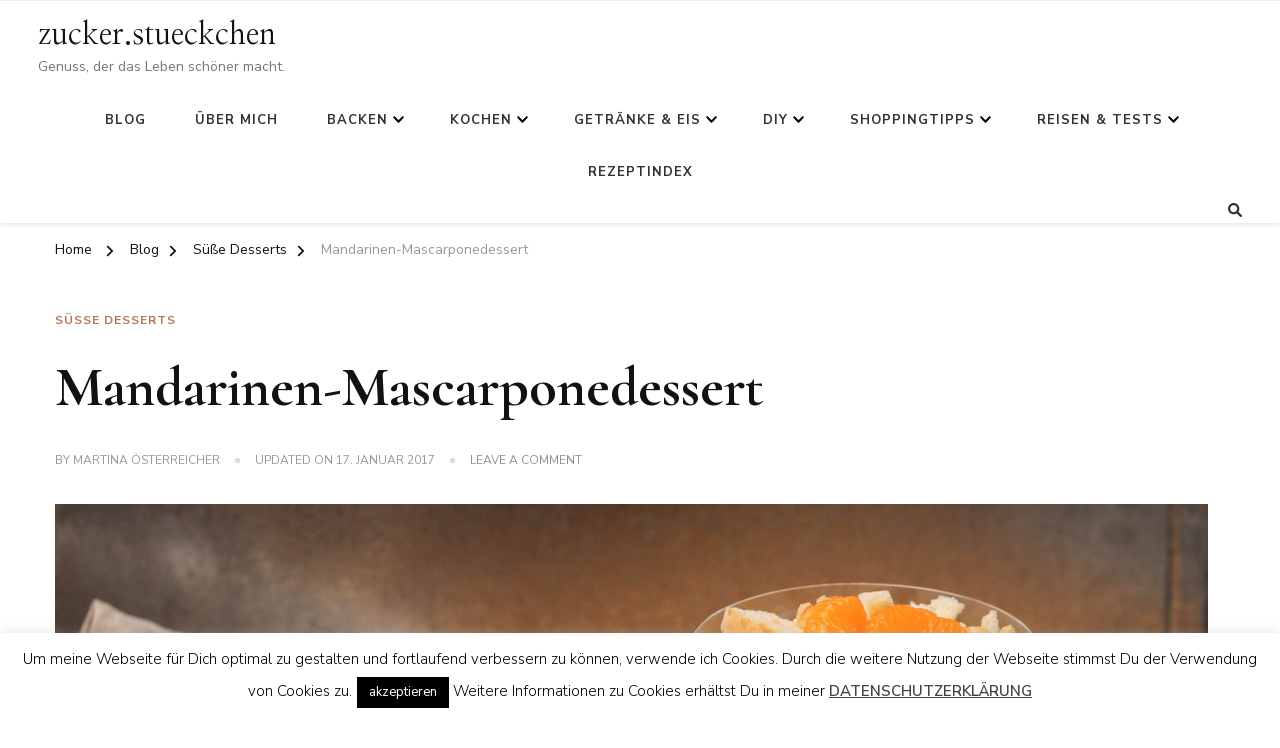

--- FILE ---
content_type: text/html; charset=UTF-8
request_url: https://www.zucker-stueckchen.de/mandarinen-mascarponedessert/
body_size: 13900
content:
    <!DOCTYPE html>
    <html lang="de">
    <head itemscope itemtype="http://schema.org/WebSite">
	    <meta charset="UTF-8">
    <meta name="viewport" content="width=device-width, initial-scale=1">
    <link rel="profile" href="http://gmpg.org/xfn/11">
    <title>Mandarinen-Mascarponedessert &#8211; zucker.stueckchen</title>
<meta name='robots' content='max-image-preview:large' />
<link rel='dns-prefetch' href='//fonts.googleapis.com' />
<link rel="alternate" type="application/rss+xml" title="zucker.stueckchen &raquo; Feed" href="https://www.zucker-stueckchen.de/feed/" />
<link rel="alternate" type="application/rss+xml" title="zucker.stueckchen &raquo; Kommentar-Feed" href="https://www.zucker-stueckchen.de/comments/feed/" />
<link rel="alternate" type="application/rss+xml" title="zucker.stueckchen &raquo; Mandarinen-Mascarponedessert-Kommentar-Feed" href="https://www.zucker-stueckchen.de/mandarinen-mascarponedessert/feed/" />
<link rel="alternate" title="oEmbed (JSON)" type="application/json+oembed" href="https://www.zucker-stueckchen.de/wp-json/oembed/1.0/embed?url=https%3A%2F%2Fwww.zucker-stueckchen.de%2Fmandarinen-mascarponedessert%2F" />
<link rel="alternate" title="oEmbed (XML)" type="text/xml+oembed" href="https://www.zucker-stueckchen.de/wp-json/oembed/1.0/embed?url=https%3A%2F%2Fwww.zucker-stueckchen.de%2Fmandarinen-mascarponedessert%2F&#038;format=xml" />
<style id='wp-img-auto-sizes-contain-inline-css' type='text/css'>
img:is([sizes=auto i],[sizes^="auto," i]){contain-intrinsic-size:3000px 1500px}
/*# sourceURL=wp-img-auto-sizes-contain-inline-css */
</style>
<link rel='stylesheet' id='sbi_styles-css' href='https://www.zucker-stueckchen.de/wp-content/plugins/instagram-feed/css/sbi-styles.min.css?ver=6.10.0' type='text/css' media='all' />
<style id='wp-emoji-styles-inline-css' type='text/css'>

	img.wp-smiley, img.emoji {
		display: inline !important;
		border: none !important;
		box-shadow: none !important;
		height: 1em !important;
		width: 1em !important;
		margin: 0 0.07em !important;
		vertical-align: -0.1em !important;
		background: none !important;
		padding: 0 !important;
	}
/*# sourceURL=wp-emoji-styles-inline-css */
</style>
<link rel='stylesheet' id='wp-block-library-css' href='https://www.zucker-stueckchen.de/wp-includes/css/dist/block-library/style.min.css?ver=6.9' type='text/css' media='all' />
<style id='global-styles-inline-css' type='text/css'>
:root{--wp--preset--aspect-ratio--square: 1;--wp--preset--aspect-ratio--4-3: 4/3;--wp--preset--aspect-ratio--3-4: 3/4;--wp--preset--aspect-ratio--3-2: 3/2;--wp--preset--aspect-ratio--2-3: 2/3;--wp--preset--aspect-ratio--16-9: 16/9;--wp--preset--aspect-ratio--9-16: 9/16;--wp--preset--color--black: #000000;--wp--preset--color--cyan-bluish-gray: #abb8c3;--wp--preset--color--white: #ffffff;--wp--preset--color--pale-pink: #f78da7;--wp--preset--color--vivid-red: #cf2e2e;--wp--preset--color--luminous-vivid-orange: #ff6900;--wp--preset--color--luminous-vivid-amber: #fcb900;--wp--preset--color--light-green-cyan: #7bdcb5;--wp--preset--color--vivid-green-cyan: #00d084;--wp--preset--color--pale-cyan-blue: #8ed1fc;--wp--preset--color--vivid-cyan-blue: #0693e3;--wp--preset--color--vivid-purple: #9b51e0;--wp--preset--gradient--vivid-cyan-blue-to-vivid-purple: linear-gradient(135deg,rgb(6,147,227) 0%,rgb(155,81,224) 100%);--wp--preset--gradient--light-green-cyan-to-vivid-green-cyan: linear-gradient(135deg,rgb(122,220,180) 0%,rgb(0,208,130) 100%);--wp--preset--gradient--luminous-vivid-amber-to-luminous-vivid-orange: linear-gradient(135deg,rgb(252,185,0) 0%,rgb(255,105,0) 100%);--wp--preset--gradient--luminous-vivid-orange-to-vivid-red: linear-gradient(135deg,rgb(255,105,0) 0%,rgb(207,46,46) 100%);--wp--preset--gradient--very-light-gray-to-cyan-bluish-gray: linear-gradient(135deg,rgb(238,238,238) 0%,rgb(169,184,195) 100%);--wp--preset--gradient--cool-to-warm-spectrum: linear-gradient(135deg,rgb(74,234,220) 0%,rgb(151,120,209) 20%,rgb(207,42,186) 40%,rgb(238,44,130) 60%,rgb(251,105,98) 80%,rgb(254,248,76) 100%);--wp--preset--gradient--blush-light-purple: linear-gradient(135deg,rgb(255,206,236) 0%,rgb(152,150,240) 100%);--wp--preset--gradient--blush-bordeaux: linear-gradient(135deg,rgb(254,205,165) 0%,rgb(254,45,45) 50%,rgb(107,0,62) 100%);--wp--preset--gradient--luminous-dusk: linear-gradient(135deg,rgb(255,203,112) 0%,rgb(199,81,192) 50%,rgb(65,88,208) 100%);--wp--preset--gradient--pale-ocean: linear-gradient(135deg,rgb(255,245,203) 0%,rgb(182,227,212) 50%,rgb(51,167,181) 100%);--wp--preset--gradient--electric-grass: linear-gradient(135deg,rgb(202,248,128) 0%,rgb(113,206,126) 100%);--wp--preset--gradient--midnight: linear-gradient(135deg,rgb(2,3,129) 0%,rgb(40,116,252) 100%);--wp--preset--font-size--small: 13px;--wp--preset--font-size--medium: 20px;--wp--preset--font-size--large: 36px;--wp--preset--font-size--x-large: 42px;--wp--preset--spacing--20: 0.44rem;--wp--preset--spacing--30: 0.67rem;--wp--preset--spacing--40: 1rem;--wp--preset--spacing--50: 1.5rem;--wp--preset--spacing--60: 2.25rem;--wp--preset--spacing--70: 3.38rem;--wp--preset--spacing--80: 5.06rem;--wp--preset--shadow--natural: 6px 6px 9px rgba(0, 0, 0, 0.2);--wp--preset--shadow--deep: 12px 12px 50px rgba(0, 0, 0, 0.4);--wp--preset--shadow--sharp: 6px 6px 0px rgba(0, 0, 0, 0.2);--wp--preset--shadow--outlined: 6px 6px 0px -3px rgb(255, 255, 255), 6px 6px rgb(0, 0, 0);--wp--preset--shadow--crisp: 6px 6px 0px rgb(0, 0, 0);}:where(.is-layout-flex){gap: 0.5em;}:where(.is-layout-grid){gap: 0.5em;}body .is-layout-flex{display: flex;}.is-layout-flex{flex-wrap: wrap;align-items: center;}.is-layout-flex > :is(*, div){margin: 0;}body .is-layout-grid{display: grid;}.is-layout-grid > :is(*, div){margin: 0;}:where(.wp-block-columns.is-layout-flex){gap: 2em;}:where(.wp-block-columns.is-layout-grid){gap: 2em;}:where(.wp-block-post-template.is-layout-flex){gap: 1.25em;}:where(.wp-block-post-template.is-layout-grid){gap: 1.25em;}.has-black-color{color: var(--wp--preset--color--black) !important;}.has-cyan-bluish-gray-color{color: var(--wp--preset--color--cyan-bluish-gray) !important;}.has-white-color{color: var(--wp--preset--color--white) !important;}.has-pale-pink-color{color: var(--wp--preset--color--pale-pink) !important;}.has-vivid-red-color{color: var(--wp--preset--color--vivid-red) !important;}.has-luminous-vivid-orange-color{color: var(--wp--preset--color--luminous-vivid-orange) !important;}.has-luminous-vivid-amber-color{color: var(--wp--preset--color--luminous-vivid-amber) !important;}.has-light-green-cyan-color{color: var(--wp--preset--color--light-green-cyan) !important;}.has-vivid-green-cyan-color{color: var(--wp--preset--color--vivid-green-cyan) !important;}.has-pale-cyan-blue-color{color: var(--wp--preset--color--pale-cyan-blue) !important;}.has-vivid-cyan-blue-color{color: var(--wp--preset--color--vivid-cyan-blue) !important;}.has-vivid-purple-color{color: var(--wp--preset--color--vivid-purple) !important;}.has-black-background-color{background-color: var(--wp--preset--color--black) !important;}.has-cyan-bluish-gray-background-color{background-color: var(--wp--preset--color--cyan-bluish-gray) !important;}.has-white-background-color{background-color: var(--wp--preset--color--white) !important;}.has-pale-pink-background-color{background-color: var(--wp--preset--color--pale-pink) !important;}.has-vivid-red-background-color{background-color: var(--wp--preset--color--vivid-red) !important;}.has-luminous-vivid-orange-background-color{background-color: var(--wp--preset--color--luminous-vivid-orange) !important;}.has-luminous-vivid-amber-background-color{background-color: var(--wp--preset--color--luminous-vivid-amber) !important;}.has-light-green-cyan-background-color{background-color: var(--wp--preset--color--light-green-cyan) !important;}.has-vivid-green-cyan-background-color{background-color: var(--wp--preset--color--vivid-green-cyan) !important;}.has-pale-cyan-blue-background-color{background-color: var(--wp--preset--color--pale-cyan-blue) !important;}.has-vivid-cyan-blue-background-color{background-color: var(--wp--preset--color--vivid-cyan-blue) !important;}.has-vivid-purple-background-color{background-color: var(--wp--preset--color--vivid-purple) !important;}.has-black-border-color{border-color: var(--wp--preset--color--black) !important;}.has-cyan-bluish-gray-border-color{border-color: var(--wp--preset--color--cyan-bluish-gray) !important;}.has-white-border-color{border-color: var(--wp--preset--color--white) !important;}.has-pale-pink-border-color{border-color: var(--wp--preset--color--pale-pink) !important;}.has-vivid-red-border-color{border-color: var(--wp--preset--color--vivid-red) !important;}.has-luminous-vivid-orange-border-color{border-color: var(--wp--preset--color--luminous-vivid-orange) !important;}.has-luminous-vivid-amber-border-color{border-color: var(--wp--preset--color--luminous-vivid-amber) !important;}.has-light-green-cyan-border-color{border-color: var(--wp--preset--color--light-green-cyan) !important;}.has-vivid-green-cyan-border-color{border-color: var(--wp--preset--color--vivid-green-cyan) !important;}.has-pale-cyan-blue-border-color{border-color: var(--wp--preset--color--pale-cyan-blue) !important;}.has-vivid-cyan-blue-border-color{border-color: var(--wp--preset--color--vivid-cyan-blue) !important;}.has-vivid-purple-border-color{border-color: var(--wp--preset--color--vivid-purple) !important;}.has-vivid-cyan-blue-to-vivid-purple-gradient-background{background: var(--wp--preset--gradient--vivid-cyan-blue-to-vivid-purple) !important;}.has-light-green-cyan-to-vivid-green-cyan-gradient-background{background: var(--wp--preset--gradient--light-green-cyan-to-vivid-green-cyan) !important;}.has-luminous-vivid-amber-to-luminous-vivid-orange-gradient-background{background: var(--wp--preset--gradient--luminous-vivid-amber-to-luminous-vivid-orange) !important;}.has-luminous-vivid-orange-to-vivid-red-gradient-background{background: var(--wp--preset--gradient--luminous-vivid-orange-to-vivid-red) !important;}.has-very-light-gray-to-cyan-bluish-gray-gradient-background{background: var(--wp--preset--gradient--very-light-gray-to-cyan-bluish-gray) !important;}.has-cool-to-warm-spectrum-gradient-background{background: var(--wp--preset--gradient--cool-to-warm-spectrum) !important;}.has-blush-light-purple-gradient-background{background: var(--wp--preset--gradient--blush-light-purple) !important;}.has-blush-bordeaux-gradient-background{background: var(--wp--preset--gradient--blush-bordeaux) !important;}.has-luminous-dusk-gradient-background{background: var(--wp--preset--gradient--luminous-dusk) !important;}.has-pale-ocean-gradient-background{background: var(--wp--preset--gradient--pale-ocean) !important;}.has-electric-grass-gradient-background{background: var(--wp--preset--gradient--electric-grass) !important;}.has-midnight-gradient-background{background: var(--wp--preset--gradient--midnight) !important;}.has-small-font-size{font-size: var(--wp--preset--font-size--small) !important;}.has-medium-font-size{font-size: var(--wp--preset--font-size--medium) !important;}.has-large-font-size{font-size: var(--wp--preset--font-size--large) !important;}.has-x-large-font-size{font-size: var(--wp--preset--font-size--x-large) !important;}
/*# sourceURL=global-styles-inline-css */
</style>

<style id='classic-theme-styles-inline-css' type='text/css'>
/*! This file is auto-generated */
.wp-block-button__link{color:#fff;background-color:#32373c;border-radius:9999px;box-shadow:none;text-decoration:none;padding:calc(.667em + 2px) calc(1.333em + 2px);font-size:1.125em}.wp-block-file__button{background:#32373c;color:#fff;text-decoration:none}
/*# sourceURL=/wp-includes/css/classic-themes.min.css */
</style>
<link rel='stylesheet' id='cookie-law-info-css' href='https://www.zucker-stueckchen.de/wp-content/plugins/cookie-law-info/legacy/public/css/cookie-law-info-public.css?ver=3.3.9.1' type='text/css' media='all' />
<link rel='stylesheet' id='cookie-law-info-gdpr-css' href='https://www.zucker-stueckchen.de/wp-content/plugins/cookie-law-info/legacy/public/css/cookie-law-info-gdpr.css?ver=3.3.9.1' type='text/css' media='all' />
<link rel='stylesheet' id='esg-plugin-settings-css' href='https://www.zucker-stueckchen.de/wp-content/plugins/essential-grid/public/assets/css/settings.css?ver=3.1.0' type='text/css' media='all' />
<link rel='stylesheet' id='tp-fontello-css' href='https://www.zucker-stueckchen.de/wp-content/plugins/essential-grid/public/assets/font/fontello/css/fontello.css?ver=3.1.0' type='text/css' media='all' />
<link rel='stylesheet' id='spi-render-css-css' href='https://www.zucker-stueckchen.de/wp-content/plugins/smart-posts-index/css/render.css?ver=6.9' type='text/css' media='all' />
<link rel='stylesheet' id='chic-lite-css' href='https://www.zucker-stueckchen.de/wp-content/themes/chic-lite/style.css?ver=6.9' type='text/css' media='all' />
<link rel='stylesheet' id='feminine-fashion-css' href='https://www.zucker-stueckchen.de/wp-content/themes/feminine-fashion/style.css?ver=1.0.3' type='text/css' media='all' />
<link rel='stylesheet' id='owl-carousel-css' href='https://www.zucker-stueckchen.de/wp-content/themes/chic-lite/css/owl.carousel.min.css?ver=2.3.4' type='text/css' media='all' />
<link rel='stylesheet' id='animate-css' href='https://www.zucker-stueckchen.de/wp-content/themes/chic-lite/css/animate.min.css?ver=3.5.2' type='text/css' media='all' />
<link rel='stylesheet' id='perfect-scrollbar-css' href='https://www.zucker-stueckchen.de/wp-content/themes/chic-lite/css/perfect-scrollbar.min.css?ver=1.3.0' type='text/css' media='all' />
<link rel='stylesheet' id='chic-lite-google-fonts-css' href='https://fonts.googleapis.com/css?family=Nunito+Sans%3A200%2C300%2Cregular%2C500%2C600%2C700%2C800%2C900%2C200italic%2C300italic%2Citalic%2C500italic%2C600italic%2C700italic%2C800italic%2C900italic%7CCormorant%3A300%2Cregular%2C500%2C600%2C700%2C300italic%2Citalic%2C500italic%2C600italic%2C700italic%7CNanum+Myeongjo%3Aregular' type='text/css' media='all' />
<link rel='stylesheet' id='chic-lite-gutenberg-css' href='https://www.zucker-stueckchen.de/wp-content/themes/chic-lite/css/gutenberg.min.css?ver=1.0.3' type='text/css' media='all' />
<link rel='stylesheet' id='dashicons-css' href='https://www.zucker-stueckchen.de/wp-includes/css/dashicons.min.css?ver=6.9' type='text/css' media='all' />
<link rel='stylesheet' id='a-z-listing-css' href='https://www.zucker-stueckchen.de/wp-content/plugins/a-z-listing/css/a-z-listing-default.css?ver=4.3.1' type='text/css' media='all' />
<script type="text/javascript" src="https://www.zucker-stueckchen.de/wp-includes/js/jquery/jquery.min.js?ver=3.7.1" id="jquery-core-js"></script>
<script type="text/javascript" src="https://www.zucker-stueckchen.de/wp-includes/js/jquery/jquery-migrate.min.js?ver=3.4.1" id="jquery-migrate-js"></script>
<script type="text/javascript" id="cookie-law-info-js-extra">
/* <![CDATA[ */
var Cli_Data = {"nn_cookie_ids":[],"cookielist":[],"non_necessary_cookies":[],"ccpaEnabled":"","ccpaRegionBased":"","ccpaBarEnabled":"","strictlyEnabled":["necessary","obligatoire"],"ccpaType":"gdpr","js_blocking":"","custom_integration":"","triggerDomRefresh":"","secure_cookies":""};
var cli_cookiebar_settings = {"animate_speed_hide":"500","animate_speed_show":"500","background":"#fff","border":"#444","border_on":"","button_1_button_colour":"#000","button_1_button_hover":"#000000","button_1_link_colour":"#fff","button_1_as_button":"1","button_1_new_win":"","button_2_button_colour":"#333","button_2_button_hover":"#292929","button_2_link_colour":"#444","button_2_as_button":"","button_2_hidebar":"","button_3_button_colour":"#000","button_3_button_hover":"#000000","button_3_link_colour":"#fff","button_3_as_button":"1","button_3_new_win":"","button_4_button_colour":"#000","button_4_button_hover":"#000000","button_4_link_colour":"#fff","button_4_as_button":"1","button_7_button_colour":"#61a229","button_7_button_hover":"#4e8221","button_7_link_colour":"#fff","button_7_as_button":"1","button_7_new_win":"","font_family":"inherit","header_fix":"","notify_animate_hide":"1","notify_animate_show":"","notify_div_id":"#cookie-law-info-bar","notify_position_horizontal":"right","notify_position_vertical":"bottom","scroll_close":"","scroll_close_reload":"","accept_close_reload":"","reject_close_reload":"","showagain_tab":"1","showagain_background":"#fff","showagain_border":"#000","showagain_div_id":"#cookie-law-info-again","showagain_x_position":"100px","text":"#000","show_once_yn":"","show_once":"10000","logging_on":"","as_popup":"","popup_overlay":"1","bar_heading_text":"","cookie_bar_as":"banner","popup_showagain_position":"bottom-right","widget_position":"left"};
var log_object = {"ajax_url":"https://www.zucker-stueckchen.de/wp-admin/admin-ajax.php"};
//# sourceURL=cookie-law-info-js-extra
/* ]]> */
</script>
<script type="text/javascript" src="https://www.zucker-stueckchen.de/wp-content/plugins/cookie-law-info/legacy/public/js/cookie-law-info-public.js?ver=3.3.9.1" id="cookie-law-info-js"></script>
<link rel="https://api.w.org/" href="https://www.zucker-stueckchen.de/wp-json/" /><link rel="alternate" title="JSON" type="application/json" href="https://www.zucker-stueckchen.de/wp-json/wp/v2/posts/2270" /><link rel="EditURI" type="application/rsd+xml" title="RSD" href="https://www.zucker-stueckchen.de/xmlrpc.php?rsd" />
<meta name="generator" content="WordPress 6.9" />
<link rel="canonical" href="https://www.zucker-stueckchen.de/mandarinen-mascarponedessert/" />
<link rel='shortlink' href='https://www.zucker-stueckchen.de/?p=2270' />
<link rel="pingback" href="https://www.zucker-stueckchen.de/xmlrpc.php"><style type='text/css' media='all'>     
    .content-newsletter .blossomthemes-email-newsletter-wrapper.bg-img:after,
    .widget_blossomthemes_email_newsletter_widget .blossomthemes-email-newsletter-wrapper:after{
        background: rgba(182, 116, 88, 0.8);    }
    
    /*Typography*/

    body,
    button,
    input,
    select,
    optgroup,
    textarea{
        font-family : Nunito Sans;
        font-size   : 18px;        
    }

    :root {
        --primary-font: Nunito Sans;
        --secondary-font: Cormorant;
        --primary-color: #b67458;
        --primary-color-rgb: 182, 116, 88;
    }
    
    .site-branding .site-title-wrap .site-title{
        font-size   : 30px;
        font-family : Nanum Myeongjo;
        font-weight : 400;
        font-style  : normal;
    }

    .single-post .entry-header h1.entry-title,
    .single-page .entry-header h1.entry-title {
        font-family : Cormorant    }
    
    .custom-logo-link img{
        width: 70px;
        max-width: 100%;
    }

    .comment-body .reply .comment-reply-link:hover:before {
        background-image: url('data:image/svg+xml; utf-8, <svg xmlns="http://www.w3.org/2000/svg" width="18" height="15" viewBox="0 0 18 15"><path d="M934,147.2a11.941,11.941,0,0,1,7.5,3.7,16.063,16.063,0,0,1,3.5,7.3c-2.4-3.4-6.1-5.1-11-5.1v4.1l-7-7,7-7Z" transform="translate(-927 -143.2)" fill="%23b67458"/></svg>');
    }

    .site-header.style-five .header-mid .search-form .search-submit:hover {
        background-image: url('data:image/svg+xml; utf-8, <svg xmlns="http://www.w3.org/2000/svg" viewBox="0 0 512 512"><path fill="%23b67458" d="M508.5 468.9L387.1 347.5c-2.3-2.3-5.3-3.5-8.5-3.5h-13.2c31.5-36.5 50.6-84 50.6-136C416 93.1 322.9 0 208 0S0 93.1 0 208s93.1 208 208 208c52 0 99.5-19.1 136-50.6v13.2c0 3.2 1.3 6.2 3.5 8.5l121.4 121.4c4.7 4.7 12.3 4.7 17 0l22.6-22.6c4.7-4.7 4.7-12.3 0-17zM208 368c-88.4 0-160-71.6-160-160S119.6 48 208 48s160 71.6 160 160-71.6 160-160 160z"></path></svg>');
    }

    .site-header.style-seven .header-bottom .search-form .search-submit:hover {
        background-image: url('data:image/svg+xml; utf-8, <svg xmlns="http://www.w3.org/2000/svg" viewBox="0 0 512 512"><path fill="%23b67458" d="M508.5 468.9L387.1 347.5c-2.3-2.3-5.3-3.5-8.5-3.5h-13.2c31.5-36.5 50.6-84 50.6-136C416 93.1 322.9 0 208 0S0 93.1 0 208s93.1 208 208 208c52 0 99.5-19.1 136-50.6v13.2c0 3.2 1.3 6.2 3.5 8.5l121.4 121.4c4.7 4.7 12.3 4.7 17 0l22.6-22.6c4.7-4.7 4.7-12.3 0-17zM208 368c-88.4 0-160-71.6-160-160S119.6 48 208 48s160 71.6 160 160-71.6 160-160 160z"></path></svg>');
    }

    .site-header.style-fourteen .search-form .search-submit:hover {
        background-image: url('data:image/svg+xml; utf-8, <svg xmlns="http://www.w3.org/2000/svg" viewBox="0 0 512 512"><path fill="%23b67458" d="M508.5 468.9L387.1 347.5c-2.3-2.3-5.3-3.5-8.5-3.5h-13.2c31.5-36.5 50.6-84 50.6-136C416 93.1 322.9 0 208 0S0 93.1 0 208s93.1 208 208 208c52 0 99.5-19.1 136-50.6v13.2c0 3.2 1.3 6.2 3.5 8.5l121.4 121.4c4.7 4.7 12.3 4.7 17 0l22.6-22.6c4.7-4.7 4.7-12.3 0-17zM208 368c-88.4 0-160-71.6-160-160S119.6 48 208 48s160 71.6 160 160-71.6 160-160 160z"></path></svg>');
    }

    .search-results .content-area > .page-header .search-submit:hover {
        background-image: url('data:image/svg+xml; utf-8, <svg xmlns="http://www.w3.org/2000/svg" viewBox="0 0 512 512"><path fill="%23b67458" d="M508.5 468.9L387.1 347.5c-2.3-2.3-5.3-3.5-8.5-3.5h-13.2c31.5-36.5 50.6-84 50.6-136C416 93.1 322.9 0 208 0S0 93.1 0 208s93.1 208 208 208c52 0 99.5-19.1 136-50.6v13.2c0 3.2 1.3 6.2 3.5 8.5l121.4 121.4c4.7 4.7 12.3 4.7 17 0l22.6-22.6c4.7-4.7 4.7-12.3 0-17zM208 368c-88.4 0-160-71.6-160-160S119.6 48 208 48s160 71.6 160 160-71.6 160-160 160z"></path></svg>');
    }
    .main-navigation li.menu-item-has-children a::after {
        background-image: url('data:image/svg+xml; utf-8, <svg xmlns="http://www.w3.org/2000/svg" viewBox="0 0 448 512"> <path fill="%23b67458" d="M207.029 381.476L12.686 187.132c-9.373-9.373-9.373-24.569 0-33.941l22.667-22.667c9.357-9.357 24.522-9.375 33.901-.04L224 284.505l154.745-154.021c9.379-9.335 24.544-9.317 33.901.04l22.667 22.667c9.373 9.373 9.373 24.569 0 33.941L240.971 381.476c-9.373 9.372-24.569 9.372-33.942 0z"></path></svg>');
    }

    </style></head>

<body class="wp-singular post-template-default single single-post postid-2270 single-format-standard wp-embed-responsive wp-theme-chic-lite wp-child-theme-feminine-fashion chic-lite-has-blocks single-style-four full-width" itemscope itemtype="http://schema.org/WebPage">

    <div id="page" class="site">
        <a class="skip-link" href="#content">Skip to Content</a>
        <header id="masthead" class="site-header style-nine" itemscope itemtype="http://schema.org/WPHeader">
                <div class="header-bottom">
            <div class="container">         
                        <div class="site-branding" itemscope itemtype="http://schema.org/Organization">  
            <div class="site-logo">
                            </div>

            <div class="site-title-wrap">                    <p class="site-title" itemprop="name"><a href="https://www.zucker-stueckchen.de/" rel="home" itemprop="url">zucker.stueckchen</a></p>
                                    <p class="site-description" itemprop="description">Genuss, der das Leben schöner macht.</p>
                </div>        </div>    
    	<nav id="site-navigation" class="main-navigation" itemscope itemtype="http://schema.org/SiteNavigationElement">
                    <button class="toggle-btn" data-toggle-target=".main-menu-modal" data-toggle-body-class="showing-main-menu-modal" aria-expanded="false" data-set-focus=".close-main-nav-toggle">
                <span class="toggle-bar"></span>
                <span class="toggle-bar"></span>
                <span class="toggle-bar"></span>
            </button>
            <div class="primary-menu-list main-menu-modal cover-modal" data-modal-target-string=".main-menu-modal">
                <button class="close close-main-nav-toggle" data-toggle-target=".main-menu-modal" data-toggle-body-class="showing-main-menu-modal" aria-expanded="false" data-set-focus=".main-menu-modal"></button>
                <div class="mobile-menu" aria-label="Mobile">
        <div class="menu-hauptmenue-container"><ul id="primary-menu" class="nav-menu main-menu-modal"><li id="menu-item-88" class="menu-item menu-item-type-post_type menu-item-object-page current_page_parent menu-item-88"><a href="https://www.zucker-stueckchen.de/blog/">Blog</a></li>
<li id="menu-item-76" class="menu-item menu-item-type-post_type menu-item-object-page menu-item-76"><a href="https://www.zucker-stueckchen.de/ueber-mich/">Über mich</a></li>
<li id="menu-item-93" class="menu-item menu-item-type-post_type menu-item-object-page menu-item-has-children menu-item-93"><a href="https://www.zucker-stueckchen.de/backen/">Backen</a>
<ul class="sub-menu">
	<li id="menu-item-77" class="menu-item menu-item-type-taxonomy menu-item-object-category menu-item-77"><a href="https://www.zucker-stueckchen.de/category/backen-herzhaft/">Brot &amp; Co.</a></li>
	<li id="menu-item-1698" class="menu-item menu-item-type-taxonomy menu-item-object-category menu-item-1698"><a href="https://www.zucker-stueckchen.de/category/brownies/">Brownies</a></li>
	<li id="menu-item-1699" class="menu-item menu-item-type-taxonomy menu-item-object-category menu-item-1699"><a href="https://www.zucker-stueckchen.de/category/glutenfrei/">Glutenfrei Backen</a></li>
	<li id="menu-item-1700" class="menu-item menu-item-type-taxonomy menu-item-object-category menu-item-1700"><a href="https://www.zucker-stueckchen.de/category/gugls/">Gugls</a></li>
	<li id="menu-item-1701" class="menu-item menu-item-type-taxonomy menu-item-object-category menu-item-1701"><a href="https://www.zucker-stueckchen.de/category/hefegebaeck/">Hefegebäck</a></li>
	<li id="menu-item-699" class="menu-item menu-item-type-taxonomy menu-item-object-category menu-item-699"><a href="https://www.zucker-stueckchen.de/category/gebaeck/">Kekse</a></li>
	<li id="menu-item-696" class="menu-item menu-item-type-taxonomy menu-item-object-category menu-item-696"><a href="https://www.zucker-stueckchen.de/category/blechkuchen/">Kuchen</a></li>
	<li id="menu-item-698" class="menu-item menu-item-type-taxonomy menu-item-object-category menu-item-698"><a href="https://www.zucker-stueckchen.de/category/muffins-gugls-cupcakes/">Muffins &amp; Cupcakes</a></li>
	<li id="menu-item-2640" class="menu-item menu-item-type-taxonomy menu-item-object-category menu-item-2640"><a href="https://www.zucker-stueckchen.de/category/osterbaeckerei/">Osterbäckerei</a></li>
	<li id="menu-item-697" class="menu-item menu-item-type-taxonomy menu-item-object-category menu-item-697"><a href="https://www.zucker-stueckchen.de/category/torten/">Torten</a></li>
	<li id="menu-item-1702" class="menu-item menu-item-type-taxonomy menu-item-object-category menu-item-1702"><a href="https://www.zucker-stueckchen.de/category/weihnachtsbaeckerei/">Weihnachtsbäckerei</a></li>
</ul>
</li>
<li id="menu-item-94" class="menu-item menu-item-type-post_type menu-item-object-page menu-item-has-children menu-item-94"><a href="https://www.zucker-stueckchen.de/kochen/">Kochen</a>
<ul class="sub-menu">
	<li id="menu-item-579" class="menu-item menu-item-type-taxonomy menu-item-object-category menu-item-579"><a href="https://www.zucker-stueckchen.de/category/brotaufstrich/">Brotaufstriche &amp; Marmeladen</a></li>
	<li id="menu-item-1703" class="menu-item menu-item-type-taxonomy menu-item-object-category menu-item-1703"><a href="https://www.zucker-stueckchen.de/category/indisches-essen/">Internationale Gerichte</a></li>
	<li id="menu-item-774" class="menu-item menu-item-type-taxonomy menu-item-object-category menu-item-774"><a href="https://www.zucker-stueckchen.de/category/nudelgerichte/">Nudelgerichte</a></li>
	<li id="menu-item-79" class="menu-item menu-item-type-taxonomy menu-item-object-category menu-item-79"><a href="https://www.zucker-stueckchen.de/category/fisch/">Pizza &#038; Co.</a></li>
	<li id="menu-item-614" class="menu-item menu-item-type-taxonomy menu-item-object-category menu-item-614"><a href="https://www.zucker-stueckchen.de/category/salat/">Salate</a></li>
	<li id="menu-item-944" class="menu-item menu-item-type-taxonomy menu-item-object-category menu-item-944"><a href="https://www.zucker-stueckchen.de/category/smoothiebowls/">Smoothiebowls, Porridge &amp; Co.</a></li>
	<li id="menu-item-1572" class="menu-item menu-item-type-taxonomy menu-item-object-category menu-item-1572"><a href="https://www.zucker-stueckchen.de/category/suppen/">Suppen</a></li>
	<li id="menu-item-693" class="menu-item menu-item-type-taxonomy menu-item-object-category current-post-ancestor current-menu-parent current-post-parent menu-item-693"><a href="https://www.zucker-stueckchen.de/category/suesse-kleinigkeiten/">Süße Desserts</a></li>
	<li id="menu-item-1705" class="menu-item menu-item-type-taxonomy menu-item-object-category menu-item-1705"><a href="https://www.zucker-stueckchen.de/category/suesses-kochen/">Süßes Kochen</a></li>
	<li id="menu-item-80" class="menu-item menu-item-type-taxonomy menu-item-object-category menu-item-80"><a href="https://www.zucker-stueckchen.de/category/vegetarisch/">Vegetarisch</a></li>
	<li id="menu-item-1704" class="menu-item menu-item-type-taxonomy menu-item-object-category menu-item-1704"><a href="https://www.zucker-stueckchen.de/category/vorspeisen-beilagen/">Vorspeisen &amp; Beilagen</a></li>
</ul>
</li>
<li id="menu-item-105" class="menu-item menu-item-type-post_type menu-item-object-page menu-item-has-children menu-item-105"><a href="https://www.zucker-stueckchen.de/getraenke/">Getränke &#038; Eis</a>
<ul class="sub-menu">
	<li id="menu-item-233" class="menu-item menu-item-type-taxonomy menu-item-object-category menu-item-233"><a href="https://www.zucker-stueckchen.de/category/aperitif/">Aperitif</a></li>
	<li id="menu-item-461" class="menu-item menu-item-type-taxonomy menu-item-object-category menu-item-461"><a href="https://www.zucker-stueckchen.de/category/getraenke-ohne-alkohol/">Drinks ohne Alkohol</a></li>
	<li id="menu-item-3055" class="menu-item menu-item-type-taxonomy menu-item-object-category menu-item-3055"><a href="https://www.zucker-stueckchen.de/category/eis/">Eis</a></li>
	<li id="menu-item-1707" class="menu-item menu-item-type-taxonomy menu-item-object-category menu-item-1707"><a href="https://www.zucker-stueckchen.de/category/shakes/">Shakes</a></li>
</ul>
</li>
<li id="menu-item-107" class="menu-item menu-item-type-post_type menu-item-object-page menu-item-has-children menu-item-107"><a href="https://www.zucker-stueckchen.de/sonstiges/">DIY</a>
<ul class="sub-menu">
	<li id="menu-item-2922" class="menu-item menu-item-type-taxonomy menu-item-object-category menu-item-2922"><a href="https://www.zucker-stueckchen.de/category/tischdekoration/">Dekoration</a></li>
	<li id="menu-item-140" class="menu-item menu-item-type-taxonomy menu-item-object-category menu-item-140"><a href="https://www.zucker-stueckchen.de/category/deko/">Ostern</a></li>
	<li id="menu-item-1852" class="menu-item menu-item-type-taxonomy menu-item-object-category menu-item-1852"><a href="https://www.zucker-stueckchen.de/category/deko-weihnachten/">Weihnachten</a></li>
</ul>
</li>
<li id="menu-item-3765" class="menu-item menu-item-type-post_type menu-item-object-page menu-item-has-children menu-item-3765"><a href="https://www.zucker-stueckchen.de/shop/">Shoppingtipps</a>
<ul class="sub-menu">
	<li id="menu-item-3962" class="menu-item menu-item-type-taxonomy menu-item-object-category menu-item-3962"><a href="https://www.zucker-stueckchen.de/category/beauty/">Beauty</a></li>
	<li id="menu-item-5079" class="menu-item menu-item-type-taxonomy menu-item-object-category menu-item-5079"><a href="https://www.zucker-stueckchen.de/category/geschenktipps/">Geschenktipps</a></li>
	<li id="menu-item-4950" class="menu-item menu-item-type-taxonomy menu-item-object-category menu-item-4950"><a href="https://www.zucker-stueckchen.de/category/mode/">Mode</a></li>
	<li id="menu-item-4700" class="menu-item menu-item-type-taxonomy menu-item-object-category menu-item-4700"><a href="https://www.zucker-stueckchen.de/category/zu-ostern/">Ostern</a></li>
	<li id="menu-item-3803" class="menu-item menu-item-type-taxonomy menu-item-object-category menu-item-3803"><a href="https://www.zucker-stueckchen.de/category/weihnachtsgeschenke/">X-MAS</a></li>
</ul>
</li>
<li id="menu-item-1697" class="menu-item menu-item-type-post_type menu-item-object-page menu-item-has-children menu-item-1697"><a href="https://www.zucker-stueckchen.de/reisen/">Reisen &#038; Tests</a>
<ul class="sub-menu">
	<li id="menu-item-1129" class="menu-item menu-item-type-taxonomy menu-item-object-category menu-item-1129"><a href="https://www.zucker-stueckchen.de/category/staedtetrips/">Reisen</a></li>
</ul>
</li>
<li id="menu-item-106" class="menu-item menu-item-type-post_type menu-item-object-page menu-item-106"><a href="https://www.zucker-stueckchen.de/rezeptindex/">Rezeptindex</a></li>
</ul></div>                </div>
            </div>
        	</nav><!-- #site-navigation -->
                    <div class="right">
                            <div class="header-search">
            <button class="search-toggle" data-toggle-target=".search-modal" data-toggle-body-class="showing-search-modal" data-set-focus=".search-modal .search-field" aria-expanded="false">
                <i class="fas fa-search"></i>
            </button>
            <div id="formModal" class="modal modal-content search-modal cover-modal" data-modal-target-string=".search-modal">
                <form role="search" method="get" class="search-form" action="https://www.zucker-stueckchen.de/">
                    <label>
                        <span class="screen-reader-text">Looking for Something?
                        </span>
                        <input type="search" class="search-field" placeholder="Type &amp; Hit Enter&hellip;" value="" name="s" />
                    </label>                
                    <input type="submit" id="submit-field" class="search-submit" value="Search" />
                </form>                <button type="button" class="close" data-toggle-target=".search-modal" data-toggle-body-class="showing-search-modal" aria-expanded="false" data-set-focus=".search-modal"></button>
            </div>
        </div><!-- .header-search -->
                    </div><!-- .right -->
            </div>
        </div><!-- .header-bottom -->
    </header>
        <div class="top-bar">
    		<div class="container">
            <div class="breadcrumb-wrapper">
                <div id="crumbs" itemscope itemtype="http://schema.org/BreadcrumbList"> 
                    <span itemprop="itemListElement" itemscope itemtype="http://schema.org/ListItem">
                        <a itemprop="item" href="https://www.zucker-stueckchen.de"><span itemprop="name">Home</span></a>
                        <meta itemprop="position" content="1" />
                        <span class="separator"><i class="fa fa-angle-right"></i></span>
                    </span> <span itemprop="itemListElement" itemscope itemtype="http://schema.org/ListItem"><a href="https://www.zucker-stueckchen.de/blog/" itemprop="item"><span itemprop="name">Blog </span></a><meta itemprop="position" content="2" /><span class="separator"><i class="fa fa-angle-right"></i></span></span>  <span itemprop="itemListElement" itemscope itemtype="http://schema.org/ListItem"><a itemprop="item" href="https://www.zucker-stueckchen.de/category/suesse-kleinigkeiten/"><span itemprop="name">Süße Desserts </span></a><meta itemprop="position" content="3" /><span class="separator"><i class="fa fa-angle-right"></i></span></span> <span class="current" itemprop="itemListElement" itemscope itemtype="http://schema.org/ListItem"><a itemprop="item" href="https://www.zucker-stueckchen.de/mandarinen-mascarponedessert/"><span itemprop="name">Mandarinen-Mascarponedessert</span></a><meta itemprop="position" content="4" /></span></div></div><!-- .breadcrumb-wrapper -->    		</div>
    	</div>   
        <div id="content" class="site-content">    <div class="container">
            <div id="primary" class="content-area">	
    	<main id="main" class="site-main">

    	
<article id="post-2270" class="post-2270 post type-post status-publish format-standard has-post-thumbnail hentry category-suesse-kleinigkeiten tag-dessert tag-dessert-mit-mascarpone tag-desserts tag-mandarinendessert tag-mascarponedessert latest_post sticky-meta">
    
	    <header class="entry-header">

        <div class="container">
            <span class="category"><a href="https://www.zucker-stueckchen.de/category/suesse-kleinigkeiten/" rel="category tag">Süße Desserts</a></span>
            <h1 class="entry-title">Mandarinen-Mascarponedessert</h1>        
            
            <div class="entry-meta">
                <span class="byline" itemprop="author" itemscope itemtype="https://schema.org/Person">by <span itemprop="name"><a class="url fn n" href="https://www.zucker-stueckchen.de/author/zuckerstueckchen/" itemprop="url">Martina Österreicher</a></span></span><span class="posted-on">Updated on  <a href="https://www.zucker-stueckchen.de/mandarinen-mascarponedessert/" rel="bookmark"><time class="entry-date published updated" datetime="2017-01-17T19:57:18+01:00" itemprop="dateModified">17. Januar 2017</time><time class="updated" datetime="2017-01-18T09:00:48+01:00" itemprop="datePublished">18. Januar 2017</time></a></span><span class="comments"><a href="https://www.zucker-stueckchen.de/mandarinen-mascarponedessert/#respond">Leave a Comment<span class="screen-reader-text"> on Mandarinen-Mascarponedessert</span></a></span>            </div>
        </div>
    </header> <!-- .page-header -->

    <figure class="post-thumbnail"><img width="1153" height="760" src="https://www.zucker-stueckchen.de/wp-content/uploads/2017/01/IMG_7839.jpg" class="attachment-chic-lite-slider size-chic-lite-slider wp-post-image" alt="" itemprop="image" decoding="async" fetchpriority="high" srcset="https://www.zucker-stueckchen.de/wp-content/uploads/2017/01/IMG_7839.jpg 3746w, https://www.zucker-stueckchen.de/wp-content/uploads/2017/01/IMG_7839-300x198.jpg 300w, https://www.zucker-stueckchen.de/wp-content/uploads/2017/01/IMG_7839-768x506.jpg 768w, https://www.zucker-stueckchen.de/wp-content/uploads/2017/01/IMG_7839-1024x675.jpg 1024w" sizes="(max-width: 1153px) 100vw, 1153px" /></figure><div class="content-wrap"><div class="entry-content" itemprop="text"><p><img decoding="async" class="alignnone wp-image-2271 size-large" src="https://www.zucker-stueckchen.de/wp-content/uploads/2017/01/IMG_7839-1024x675.jpg" width="640" height="422" srcset="https://www.zucker-stueckchen.de/wp-content/uploads/2017/01/IMG_7839-1024x675.jpg 1024w, https://www.zucker-stueckchen.de/wp-content/uploads/2017/01/IMG_7839-300x198.jpg 300w, https://www.zucker-stueckchen.de/wp-content/uploads/2017/01/IMG_7839-768x506.jpg 768w" sizes="(max-width: 640px) 100vw, 640px" /></p>
<p style="text-align: justify;">Frisch, fruchtig und lecker, so würde ich das heutige Rezept für mein Mandarinen-Mascarponedessert beschreiben. Besser als jede Beschreibung ist es jedoch, wenn ihr das Rezept einfach mal ausprobiert. Das Rezept ist sehr einfach, also auch ohne große Erfahrung gut nachzumachen. Probiert es aus.</p>
<p style="text-align: justify;"><strong><span id="more-2270"></span></strong></p>
<p><img decoding="async" class="alignnone wp-image-2272 size-large" src="https://www.zucker-stueckchen.de/wp-content/uploads/2017/01/IMG_7836-684x1024.jpg" width="640" height="958" srcset="https://www.zucker-stueckchen.de/wp-content/uploads/2017/01/IMG_7836-684x1024.jpg 684w, https://www.zucker-stueckchen.de/wp-content/uploads/2017/01/IMG_7836-200x300.jpg 200w, https://www.zucker-stueckchen.de/wp-content/uploads/2017/01/IMG_7836-768x1150.jpg 768w" sizes="(max-width: 640px) 100vw, 640px" /></p>
<p style="text-align: justify;">Mandarinen aus der Dose könnt ihr lange einlagern und habt damit immer einen Vorrat zur Hand. Perfekt für spontanen Besuch am Wochenende, wenn die Geschäfte geschlossen haben.  Ich versuche meist Dosenfrüchte zu kaufen, die ungezuckert und nur in eigenem Saft eingelegt sind. Das spart euch zu viel Zucker und damit auch Kalorien.</p>
<p><img loading="lazy" decoding="async" class="alignnone wp-image-2273 size-large" src="https://www.zucker-stueckchen.de/wp-content/uploads/2017/01/IMG_7831-1024x642.jpg" width="640" height="401" srcset="https://www.zucker-stueckchen.de/wp-content/uploads/2017/01/IMG_7831-1024x642.jpg 1024w, https://www.zucker-stueckchen.de/wp-content/uploads/2017/01/IMG_7831-300x188.jpg 300w, https://www.zucker-stueckchen.de/wp-content/uploads/2017/01/IMG_7831-768x481.jpg 768w" sizes="auto, (max-width: 640px) 100vw, 640px" /></p>
<p><strong>Für 4-5 Personen braucht ihr:</strong></p>
<p>2 kleine Dosen Mandarinen (Abtropfgewicht je ca. 175 g)<br />
8 &#8211; 9 Dinkel-Löffelbiskuits<br />
250 g Mascarpone<br />
30 g Zucker<br />
250 g Speisequark (Magerstufe)<br />
2,5 Pck. Vanillezucker<br />
1/2 geriebene Tonkabohne<br />
3 EL Mandarinensaft (in den Mandarinendosen bereits enthalten)<br />
300 ml Schlagsahne</p>
<p style="text-align: justify;">1. Die Mandarinen in einem Sieb abtropfen lassen und den Saft in einer Schüssel auffangen.<br />
2. Die Mascarpone mit 3 EL Mandarinensaft verrühren, Quark, 1 Pck. Vanillezucker und Zucker einrühren.<br />
3. Die Sahne mit 1,5 Pck. Vanillezucker steif schlagen und in die Mascarponemasse unterheben. Die Tonkabohne einreiben und bei Bedarf noch etwas Zucker hinzugeben.<br />
4. Die Löffelbiskuits zerbröseln.<br />
5. Nehmt 6 Gläser und schichtet die Zutaten in die Gläser hinein. Ich habe mit Bröseln angefangen, dann Mascarponemasse darübergegeben und Mandarinen aufgelegt und dies solange wiederholt, bis das Glas voll war.</p>
<p>Viel Spaß beim Genießen!</p>
<p>Tini</p>
</div><div class="entry-footer"><span class="cat-tags"><a href="https://www.zucker-stueckchen.de/tag/dessert/" rel="tag">Dessert</a><a href="https://www.zucker-stueckchen.de/tag/dessert-mit-mascarpone/" rel="tag">Dessert mit Mascarpone</a><a href="https://www.zucker-stueckchen.de/tag/desserts/" rel="tag">Desserts</a><a href="https://www.zucker-stueckchen.de/tag/mandarinendessert/" rel="tag">Mandarinendessert</a><a href="https://www.zucker-stueckchen.de/tag/mascarponedessert/" rel="tag">Mascarponedessert</a></span></div></div></article><!-- #post-2270 -->
    	</main><!-- #main -->
        
                    
            <nav class="post-navigation pagination" role="navigation">
    			<div class="nav-links">
    				                            <div class="nav-previous">
                                <a href="https://www.zucker-stueckchen.de/zitatkeks-coco-chanel/" rel="prev">
                                    <span class="meta-nav"><svg xmlns="http://www.w3.org/2000/svg" viewBox="0 0 14 8"><defs><style>.arla{fill:#999596;}</style></defs><path class="arla" d="M16.01,11H8v2h8.01v3L22,12,16.01,8Z" transform="translate(22 16) rotate(180)"/></svg> Previous Article</span>
                                    <span class="post-title">Keks &quot;Coco Chanel&quot;</span>
                                </a>
                                <figure class="post-img">
                                    <img width="150" height="150" src="https://www.zucker-stueckchen.de/wp-content/uploads/2017/01/IMG_8034-150x150.jpg" class="attachment-thumbnail size-thumbnail wp-post-image" alt="" decoding="async" loading="lazy" srcset="https://www.zucker-stueckchen.de/wp-content/uploads/2017/01/IMG_8034-150x150.jpg 150w, https://www.zucker-stueckchen.de/wp-content/uploads/2017/01/IMG_8034-120x120.jpg 120w" sizes="auto, (max-width: 150px) 100vw, 150px" />                                </figure>
                            </div>
                                                    <div class="nav-next">
                                <a href="https://www.zucker-stueckchen.de/pekanuss-minimuffins/" rel="next">
                                    <span class="meta-nav">Next Article<svg xmlns="http://www.w3.org/2000/svg" viewBox="0 0 14 8"><defs><style>.arra{fill:#999596;}</style></defs><path class="arra" d="M16.01,11H8v2h8.01v3L22,12,16.01,8Z" transform="translate(-8 -8)"/></svg></span>
                                    <span class="post-title">Muffins mit Pekanuss</span>
                                </a>
                                <figure class="post-img">
                                    <img width="150" height="150" src="https://www.zucker-stueckchen.de/wp-content/uploads/2017/01/IMG_7860-150x150.jpg" class="attachment-thumbnail size-thumbnail wp-post-image" alt="" decoding="async" loading="lazy" srcset="https://www.zucker-stueckchen.de/wp-content/uploads/2017/01/IMG_7860-150x150.jpg 150w, https://www.zucker-stueckchen.de/wp-content/uploads/2017/01/IMG_7860-120x120.jpg 120w" sizes="auto, (max-width: 150px) 100vw, 150px" />                                </figure>
                            </div>
                            			</div>
    		</nav>     
        <div class="additional-post">
    		<h3 class="post-title">You may also like...</h3>            <div class="article-wrap">
    			                    <article class="post">
                        <header class="entry-header">
                            <div class="entry-meta"><span class="posted-on">Updated on  <a href="https://www.zucker-stueckchen.de/aprikosen-quark-dessert-mit-muesli/" rel="bookmark"><time class="entry-date published updated" datetime="2017-08-24T21:56:18+02:00" itemprop="dateModified">24. August 2017</time><time class="updated" datetime="2017-08-25T12:00:16+02:00" itemprop="datePublished">25. August 2017</time></a></span></div><h4 class="entry-title"><a href="https://www.zucker-stueckchen.de/aprikosen-quark-dessert-mit-muesli/" rel="bookmark">Aprikosen-Quark-Dessert mit Müsli</a></h4>                        </header>
                        
                        <figure class="post-thumbnail">
                            <a href="https://www.zucker-stueckchen.de/aprikosen-quark-dessert-mit-muesli/">
                                <img width="420" height="280" src="https://www.zucker-stueckchen.de/wp-content/uploads/2017/04/IMG_5064.jpg" class="attachment-chic-lite-blog size-chic-lite-blog wp-post-image" alt="" itemprop="image" decoding="async" loading="lazy" srcset="https://www.zucker-stueckchen.de/wp-content/uploads/2017/04/IMG_5064.jpg 5184w, https://www.zucker-stueckchen.de/wp-content/uploads/2017/04/IMG_5064-300x200.jpg 300w, https://www.zucker-stueckchen.de/wp-content/uploads/2017/04/IMG_5064-768x512.jpg 768w, https://www.zucker-stueckchen.de/wp-content/uploads/2017/04/IMG_5064-1024x683.jpg 1024w" sizes="auto, (max-width: 420px) 100vw, 420px" />                            </a>
                        </figure>
                    </article>
    			                    <article class="post">
                        <header class="entry-header">
                            <div class="entry-meta"><span class="posted-on">Updated on  <a href="https://www.zucker-stueckchen.de/rotweinpudding-mit-pflaumen-und-baisers/" rel="bookmark"><time class="entry-date published updated" datetime="2018-05-04T12:17:01+02:00" itemprop="dateModified">4. Mai 2018</time><time class="updated" datetime="2016-10-21T11:00:23+02:00" itemprop="datePublished">21. Oktober 2016</time></a></span></div><h4 class="entry-title"><a href="https://www.zucker-stueckchen.de/rotweinpudding-mit-pflaumen-und-baisers/" rel="bookmark">Pudding mit Rotwein, Pflaumen und Baiser</a></h4>                        </header>
                        
                        <figure class="post-thumbnail">
                            <a href="https://www.zucker-stueckchen.de/rotweinpudding-mit-pflaumen-und-baisers/">
                                <img width="420" height="280" src="https://www.zucker-stueckchen.de/wp-content/uploads/2016/10/IMG_4644.jpg" class="attachment-chic-lite-blog size-chic-lite-blog wp-post-image" alt="" itemprop="image" decoding="async" loading="lazy" srcset="https://www.zucker-stueckchen.de/wp-content/uploads/2016/10/IMG_4644.jpg 3456w, https://www.zucker-stueckchen.de/wp-content/uploads/2016/10/IMG_4644-300x200.jpg 300w, https://www.zucker-stueckchen.de/wp-content/uploads/2016/10/IMG_4644-768x512.jpg 768w, https://www.zucker-stueckchen.de/wp-content/uploads/2016/10/IMG_4644-1024x683.jpg 1024w" sizes="auto, (max-width: 420px) 100vw, 420px" />                            </a>
                        </figure>
                    </article>
    			                    <article class="post">
                        <header class="entry-header">
                            <div class="entry-meta"><span class="posted-on">Updated on  <a href="https://www.zucker-stueckchen.de/bananen-muesli-brotauflauf/" rel="bookmark"><time class="entry-date published updated" datetime="2017-03-17T16:16:40+01:00" itemprop="dateModified">17. März 2017</time><time class="updated" datetime="2017-03-17T15:27:35+01:00" itemprop="datePublished">17. März 2017</time></a></span></div><h4 class="entry-title"><a href="https://www.zucker-stueckchen.de/bananen-muesli-brotauflauf/" rel="bookmark">Bananen-Müsli-Brotauflauf</a></h4>                        </header>
                        
                        <figure class="post-thumbnail">
                            <a href="https://www.zucker-stueckchen.de/bananen-muesli-brotauflauf/">
                                <img width="420" height="278" src="https://www.zucker-stueckchen.de/wp-content/uploads/2017/03/IMG_8892.jpg" class="attachment-chic-lite-blog size-chic-lite-blog wp-post-image" alt="" itemprop="image" decoding="async" loading="lazy" srcset="https://www.zucker-stueckchen.de/wp-content/uploads/2017/03/IMG_8892.jpg 1000w, https://www.zucker-stueckchen.de/wp-content/uploads/2017/03/IMG_8892-300x198.jpg 300w, https://www.zucker-stueckchen.de/wp-content/uploads/2017/03/IMG_8892-768x508.jpg 768w" sizes="auto, (max-width: 420px) 100vw, 420px" />                            </a>
                        </figure>
                    </article>
    			                    <article class="post">
                        <header class="entry-header">
                            <div class="entry-meta"><span class="posted-on">Updated on  <a href="https://www.zucker-stueckchen.de/waffeltrend-eggwaffles-oder-hongkongwaffeln/" rel="bookmark"><time class="entry-date published updated" datetime="2018-05-10T07:41:03+02:00" itemprop="dateModified">10. Mai 2018</time><time class="updated" datetime="2018-05-10T06:30:28+02:00" itemprop="datePublished">10. Mai 2018</time></a></span></div><h4 class="entry-title"><a href="https://www.zucker-stueckchen.de/waffeltrend-eggwaffles-oder-hongkongwaffeln/" rel="bookmark">Waffeltrend &#8222;Eggwaffles&#8220; oder &#8222;Hongkongwaffeln&#8220;</a></h4>                        </header>
                        
                        <figure class="post-thumbnail">
                            <a href="https://www.zucker-stueckchen.de/waffeltrend-eggwaffles-oder-hongkongwaffeln/">
                                <img width="420" height="280" src="https://www.zucker-stueckchen.de/wp-content/uploads/2018/05/IMG_6092-2.jpg" class="attachment-chic-lite-blog size-chic-lite-blog wp-post-image" alt="" itemprop="image" decoding="async" loading="lazy" srcset="https://www.zucker-stueckchen.de/wp-content/uploads/2018/05/IMG_6092-2.jpg 5184w, https://www.zucker-stueckchen.de/wp-content/uploads/2018/05/IMG_6092-2-300x200.jpg 300w, https://www.zucker-stueckchen.de/wp-content/uploads/2018/05/IMG_6092-2-768x512.jpg 768w, https://www.zucker-stueckchen.de/wp-content/uploads/2018/05/IMG_6092-2-1024x683.jpg 1024w" sizes="auto, (max-width: 420px) 100vw, 420px" />                            </a>
                        </figure>
                    </article>
    			   
            </div> 		
    	</div>
        <div id="comments" class="comments-area">

		<div id="respond" class="comment-respond">
		<h3 id="reply-title" class="comment-reply-title">Schreibe einen Kommentar <small><a rel="nofollow" id="cancel-comment-reply-link" href="/mandarinen-mascarponedessert/#respond" style="display:none;">Antwort abbrechen</a></small></h3><form action="https://www.zucker-stueckchen.de/wp-comments-post.php" method="post" id="commentform" class="comment-form"><p class="comment-notes"><span id="email-notes">Deine E-Mail-Adresse wird nicht veröffentlicht.</span> <span class="required-field-message">Erforderliche Felder sind mit <span class="required">*</span> markiert</span></p><p class="comment-form-comment"><label for="comment">Comment</label><textarea autocomplete="new-password"  id="ed6791cae6"  name="ed6791cae6"   placeholder="Comment" cols="45" rows="8" aria-required="true"></textarea><textarea id="comment" aria-label="hp-comment" aria-hidden="true" name="comment" autocomplete="new-password" style="padding:0 !important;clip:rect(1px, 1px, 1px, 1px) !important;position:absolute !important;white-space:nowrap !important;height:1px !important;width:1px !important;overflow:hidden !important;" tabindex="-1"></textarea><script data-noptimize>document.getElementById("comment").setAttribute( "id", "a3cefc7b1be8bd30bb61053298d47ba7" );document.getElementById("ed6791cae6").setAttribute( "id", "comment" );</script></p><p class="comment-form-author"><label for="author">Name<span class="required">*</span></label><input id="author" name="author" placeholder="Name*" type="text" value="" size="30" aria-required='true' /></p>
<p class="comment-form-email"><label for="email">Email<span class="required">*</span></label><input id="email" name="email" placeholder="Email*" type="text" value="" size="30" aria-required='true' /></p>
<p class="comment-form-url"><label for="url">Website</label><input id="url" name="url" placeholder="Website" type="text" value="" size="30" /></p>
<p class="form-submit"><input name="submit" type="submit" id="submit" class="submit" value="Kommentar abschicken" /> <input type='hidden' name='comment_post_ID' value='2270' id='comment_post_ID' />
<input type='hidden' name='comment_parent' id='comment_parent' value='0' />
</p></form>	</div><!-- #respond -->
	
</div><!-- #comments -->
    </div><!-- #primary -->

            
        </div><!-- .container/ -->        
    </div><!-- .error-holder/site-content -->
        <footer id="colophon" class="site-footer" itemscope itemtype="http://schema.org/WPFooter">
        <div class="footer-b">
        <div class="container">
            <div class="copyright">
                &copy; Copyright 2026 <a href="https://www.zucker-stueckchen.de/">zucker.stueckchen</a>. All Rights Reserved.  Feminine Fashion | Entwickelt von <a href="https://rarathemes.com/" rel="nofollow" target="_blank">Rara Themes</a>. Präsentiert von <a href="https://de.wordpress.org/" target="_blank">WordPress</a>. <a class="privacy-policy-link" href="https://www.zucker-stueckchen.de/datenschutzerklaerung/" rel="privacy-policy">Datenschutzerklärung</a>                
            </div>
            <div class="footer-menu">
                <div class="menu-rechtliches-container"><ul id="footer-menu" class="nav-menu"><li id="menu-item-75" class="menu-item menu-item-type-post_type menu-item-object-page menu-item-home menu-item-75"><a href="https://www.zucker-stueckchen.de/">Startseite</a></li>
<li id="menu-item-65" class="menu-item menu-item-type-post_type menu-item-object-page menu-item-privacy-policy menu-item-65"><a rel="privacy-policy" href="https://www.zucker-stueckchen.de/datenschutzerklaerung/">Datenschutzerklärung</a></li>
<li id="menu-item-68" class="menu-item menu-item-type-post_type menu-item-object-page menu-item-68"><a href="https://www.zucker-stueckchen.de/kontakt/">Kontakt</a></li>
<li id="menu-item-60" class="menu-item menu-item-type-post_type menu-item-object-page menu-item-60"><a href="https://www.zucker-stueckchen.de/impressum/">Impressum</a></li>
</ul></div>            </div>
            
        </div>
    </div> <!-- .footer-b -->
        </footer><!-- #colophon -->
        <button class="back-to-top">
        <i class="fas fa-arrow-up"></i>
    </button>
        </div><!-- #page -->
    <script type="speculationrules">
{"prefetch":[{"source":"document","where":{"and":[{"href_matches":"/*"},{"not":{"href_matches":["/wp-*.php","/wp-admin/*","/wp-content/uploads/*","/wp-content/*","/wp-content/plugins/*","/wp-content/themes/feminine-fashion/*","/wp-content/themes/chic-lite/*","/*\\?(.+)"]}},{"not":{"selector_matches":"a[rel~=\"nofollow\"]"}},{"not":{"selector_matches":".no-prefetch, .no-prefetch a"}}]},"eagerness":"conservative"}]}
</script>
<!--googleoff: all--><div id="cookie-law-info-bar" data-nosnippet="true"><span>Um meine Webseite für Dich optimal zu gestalten und fortlaufend verbessern zu können, verwende ich Cookies. Durch die weitere Nutzung der Webseite stimmst Du der Verwendung von Cookies zu.<a role='button' data-cli_action="accept" id="cookie_action_close_header" class="medium cli-plugin-button cli-plugin-main-button cookie_action_close_header cli_action_button wt-cli-accept-btn" style="display:inline-block">akzeptieren</a> Weitere Informationen zu Cookies erhältst Du in meiner <a href="https://www.zucker-stueckchen.de/datenschutzerklaerung/" id="CONSTANT_OPEN_URL" target="_blank" class="cli-plugin-main-link" style="display:inline-block">DATENSCHUTZERKLÄRUNG</a></span></div><div id="cookie-law-info-again" style="display:none" data-nosnippet="true"><span id="cookie_hdr_showagain">Hinweise zum Einsatz von Cookies und Datenschutz</span></div><div class="cli-modal" data-nosnippet="true" id="cliSettingsPopup" tabindex="-1" role="dialog" aria-labelledby="cliSettingsPopup" aria-hidden="true">
  <div class="cli-modal-dialog" role="document">
	<div class="cli-modal-content cli-bar-popup">
		  <button type="button" class="cli-modal-close" id="cliModalClose">
			<svg class="" viewBox="0 0 24 24"><path d="M19 6.41l-1.41-1.41-5.59 5.59-5.59-5.59-1.41 1.41 5.59 5.59-5.59 5.59 1.41 1.41 5.59-5.59 5.59 5.59 1.41-1.41-5.59-5.59z"></path><path d="M0 0h24v24h-24z" fill="none"></path></svg>
			<span class="wt-cli-sr-only">Schließen</span>
		  </button>
		  <div class="cli-modal-body">
			<div class="cli-container-fluid cli-tab-container">
	<div class="cli-row">
		<div class="cli-col-12 cli-align-items-stretch cli-px-0">
			<div class="cli-privacy-overview">
				<h4>Privacy Overview</h4>				<div class="cli-privacy-content">
					<div class="cli-privacy-content-text">This website uses cookies to improve your experience while you navigate through the website. Out of these, the cookies that are categorized as necessary are stored on your browser as they are essential for the working of basic functionalities of the website. We also use third-party cookies that help us analyze and understand how you use this website. These cookies will be stored in your browser only with your consent. You also have the option to opt-out of these cookies. But opting out of some of these cookies may affect your browsing experience.</div>
				</div>
				<a class="cli-privacy-readmore" aria-label="Mehr anzeigen" role="button" data-readmore-text="Mehr anzeigen" data-readless-text="Weniger anzeigen"></a>			</div>
		</div>
		<div class="cli-col-12 cli-align-items-stretch cli-px-0 cli-tab-section-container">
												<div class="cli-tab-section">
						<div class="cli-tab-header">
							<a role="button" tabindex="0" class="cli-nav-link cli-settings-mobile" data-target="necessary" data-toggle="cli-toggle-tab">
								Necessary							</a>
															<div class="wt-cli-necessary-checkbox">
									<input type="checkbox" class="cli-user-preference-checkbox"  id="wt-cli-checkbox-necessary" data-id="checkbox-necessary" checked="checked"  />
									<label class="form-check-label" for="wt-cli-checkbox-necessary">Necessary</label>
								</div>
								<span class="cli-necessary-caption">immer aktiv</span>
													</div>
						<div class="cli-tab-content">
							<div class="cli-tab-pane cli-fade" data-id="necessary">
								<div class="wt-cli-cookie-description">
									Necessary cookies are absolutely essential for the website to function properly. This category only includes cookies that ensures basic functionalities and security features of the website. These cookies do not store any personal information.								</div>
							</div>
						</div>
					</div>
																	<div class="cli-tab-section">
						<div class="cli-tab-header">
							<a role="button" tabindex="0" class="cli-nav-link cli-settings-mobile" data-target="non-necessary" data-toggle="cli-toggle-tab">
								Non-necessary							</a>
															<div class="cli-switch">
									<input type="checkbox" id="wt-cli-checkbox-non-necessary" class="cli-user-preference-checkbox"  data-id="checkbox-non-necessary" checked='checked' />
									<label for="wt-cli-checkbox-non-necessary" class="cli-slider" data-cli-enable="Aktiviert" data-cli-disable="Deaktiviert"><span class="wt-cli-sr-only">Non-necessary</span></label>
								</div>
													</div>
						<div class="cli-tab-content">
							<div class="cli-tab-pane cli-fade" data-id="non-necessary">
								<div class="wt-cli-cookie-description">
									Any cookies that may not be particularly necessary for the website to function and is used specifically to collect user personal data via analytics, ads, other embedded contents are termed as non-necessary cookies. It is mandatory to procure user consent prior to running these cookies on your website.								</div>
							</div>
						</div>
					</div>
										</div>
	</div>
</div>
		  </div>
		  <div class="cli-modal-footer">
			<div class="wt-cli-element cli-container-fluid cli-tab-container">
				<div class="cli-row">
					<div class="cli-col-12 cli-align-items-stretch cli-px-0">
						<div class="cli-tab-footer wt-cli-privacy-overview-actions">
						
															<a id="wt-cli-privacy-save-btn" role="button" tabindex="0" data-cli-action="accept" class="wt-cli-privacy-btn cli_setting_save_button wt-cli-privacy-accept-btn cli-btn">SPEICHERN &amp; AKZEPTIEREN</a>
													</div>
						
					</div>
				</div>
			</div>
		</div>
	</div>
  </div>
</div>
<div class="cli-modal-backdrop cli-fade cli-settings-overlay"></div>
<div class="cli-modal-backdrop cli-fade cli-popupbar-overlay"></div>
<!--googleon: all--><!-- Instagram Feed JS -->
<script type="text/javascript">
var sbiajaxurl = "https://www.zucker-stueckchen.de/wp-admin/admin-ajax.php";
</script>
<script type="text/javascript" id="feminine-fashion-js-extra">
/* <![CDATA[ */
var feminine_fashion_data = {"rtl":"","auto":"1","loop":"1"};
//# sourceURL=feminine-fashion-js-extra
/* ]]> */
</script>
<script type="text/javascript" src="https://www.zucker-stueckchen.de/wp-content/themes/feminine-fashion/js/custom.js?ver=1.0.3" id="feminine-fashion-js"></script>
<script type="text/javascript" src="https://www.zucker-stueckchen.de/wp-content/themes/chic-lite/js/all.min.js?ver=6.1.1" id="all-js"></script>
<script type="text/javascript" src="https://www.zucker-stueckchen.de/wp-content/themes/chic-lite/js/v4-shims.min.js?ver=6.1.1" id="v4-shims-js"></script>
<script type="text/javascript" src="https://www.zucker-stueckchen.de/wp-content/themes/chic-lite/js/owl.carousel.min.js?ver=2.3.4" id="owl-carousel-js"></script>
<script type="text/javascript" src="https://www.zucker-stueckchen.de/wp-content/themes/chic-lite/js/owlcarousel2-a11ylayer.min.js?ver=0.2.1" id="owlcarousel2-a11ylayer-js"></script>
<script type="text/javascript" src="https://www.zucker-stueckchen.de/wp-content/themes/chic-lite/js/perfect-scrollbar.min.js?ver=1.3.0" id="perfect-scrollbar-js-js"></script>
<script type="text/javascript" src="https://www.zucker-stueckchen.de/wp-includes/js/imagesloaded.min.js?ver=5.0.0" id="imagesloaded-js"></script>
<script type="text/javascript" src="https://www.zucker-stueckchen.de/wp-includes/js/masonry.min.js?ver=4.2.2" id="masonry-js"></script>
<script type="text/javascript" id="chic-lite-js-extra">
/* <![CDATA[ */
var chic_lite_data = {"rtl":"","auto":"1","loop":"1","ajax_url":"https://www.zucker-stueckchen.de/wp-admin/admin-ajax.php"};
//# sourceURL=chic-lite-js-extra
/* ]]> */
</script>
<script type="text/javascript" src="https://www.zucker-stueckchen.de/wp-content/themes/chic-lite/js/custom.min.js?ver=1.0.3" id="chic-lite-js"></script>
<script type="text/javascript" src="https://www.zucker-stueckchen.de/wp-content/themes/chic-lite/js/modal-accessibility.min.js?ver=1.0.3" id="chic-lite-modal-js"></script>
<script type="text/javascript" src="https://www.zucker-stueckchen.de/wp-includes/js/comment-reply.min.js?ver=6.9" id="comment-reply-js" async="async" data-wp-strategy="async" fetchpriority="low"></script>
<script id="wp-emoji-settings" type="application/json">
{"baseUrl":"https://s.w.org/images/core/emoji/17.0.2/72x72/","ext":".png","svgUrl":"https://s.w.org/images/core/emoji/17.0.2/svg/","svgExt":".svg","source":{"concatemoji":"https://www.zucker-stueckchen.de/wp-includes/js/wp-emoji-release.min.js?ver=6.9"}}
</script>
<script type="module">
/* <![CDATA[ */
/*! This file is auto-generated */
const a=JSON.parse(document.getElementById("wp-emoji-settings").textContent),o=(window._wpemojiSettings=a,"wpEmojiSettingsSupports"),s=["flag","emoji"];function i(e){try{var t={supportTests:e,timestamp:(new Date).valueOf()};sessionStorage.setItem(o,JSON.stringify(t))}catch(e){}}function c(e,t,n){e.clearRect(0,0,e.canvas.width,e.canvas.height),e.fillText(t,0,0);t=new Uint32Array(e.getImageData(0,0,e.canvas.width,e.canvas.height).data);e.clearRect(0,0,e.canvas.width,e.canvas.height),e.fillText(n,0,0);const a=new Uint32Array(e.getImageData(0,0,e.canvas.width,e.canvas.height).data);return t.every((e,t)=>e===a[t])}function p(e,t){e.clearRect(0,0,e.canvas.width,e.canvas.height),e.fillText(t,0,0);var n=e.getImageData(16,16,1,1);for(let e=0;e<n.data.length;e++)if(0!==n.data[e])return!1;return!0}function u(e,t,n,a){switch(t){case"flag":return n(e,"\ud83c\udff3\ufe0f\u200d\u26a7\ufe0f","\ud83c\udff3\ufe0f\u200b\u26a7\ufe0f")?!1:!n(e,"\ud83c\udde8\ud83c\uddf6","\ud83c\udde8\u200b\ud83c\uddf6")&&!n(e,"\ud83c\udff4\udb40\udc67\udb40\udc62\udb40\udc65\udb40\udc6e\udb40\udc67\udb40\udc7f","\ud83c\udff4\u200b\udb40\udc67\u200b\udb40\udc62\u200b\udb40\udc65\u200b\udb40\udc6e\u200b\udb40\udc67\u200b\udb40\udc7f");case"emoji":return!a(e,"\ud83e\u1fac8")}return!1}function f(e,t,n,a){let r;const o=(r="undefined"!=typeof WorkerGlobalScope&&self instanceof WorkerGlobalScope?new OffscreenCanvas(300,150):document.createElement("canvas")).getContext("2d",{willReadFrequently:!0}),s=(o.textBaseline="top",o.font="600 32px Arial",{});return e.forEach(e=>{s[e]=t(o,e,n,a)}),s}function r(e){var t=document.createElement("script");t.src=e,t.defer=!0,document.head.appendChild(t)}a.supports={everything:!0,everythingExceptFlag:!0},new Promise(t=>{let n=function(){try{var e=JSON.parse(sessionStorage.getItem(o));if("object"==typeof e&&"number"==typeof e.timestamp&&(new Date).valueOf()<e.timestamp+604800&&"object"==typeof e.supportTests)return e.supportTests}catch(e){}return null}();if(!n){if("undefined"!=typeof Worker&&"undefined"!=typeof OffscreenCanvas&&"undefined"!=typeof URL&&URL.createObjectURL&&"undefined"!=typeof Blob)try{var e="postMessage("+f.toString()+"("+[JSON.stringify(s),u.toString(),c.toString(),p.toString()].join(",")+"));",a=new Blob([e],{type:"text/javascript"});const r=new Worker(URL.createObjectURL(a),{name:"wpTestEmojiSupports"});return void(r.onmessage=e=>{i(n=e.data),r.terminate(),t(n)})}catch(e){}i(n=f(s,u,c,p))}t(n)}).then(e=>{for(const n in e)a.supports[n]=e[n],a.supports.everything=a.supports.everything&&a.supports[n],"flag"!==n&&(a.supports.everythingExceptFlag=a.supports.everythingExceptFlag&&a.supports[n]);var t;a.supports.everythingExceptFlag=a.supports.everythingExceptFlag&&!a.supports.flag,a.supports.everything||((t=a.source||{}).concatemoji?r(t.concatemoji):t.wpemoji&&t.twemoji&&(r(t.twemoji),r(t.wpemoji)))});
//# sourceURL=https://www.zucker-stueckchen.de/wp-includes/js/wp-emoji-loader.min.js
/* ]]> */
</script>

</body>
</html>


--- FILE ---
content_type: text/css
request_url: https://www.zucker-stueckchen.de/wp-content/plugins/smart-posts-index/css/render.css?ver=6.9
body_size: 596
content:
/* Indexer: Core Styling */
.smart-indexer {
    text-align: center;
    word-wrap: break-word;
}

.smart-indexer a {
    display: inline-block;
    padding: .2em .3em;
    margin: .2em;
    font-size: 1.1em;
}

.smart-indexer a.current-term { 
    font-weight: bold;
}

/* Index: Core Styling */
.smart-index {
}

/* Indexer: Simple */
.smart-indexer.spi-theme-simple {
    padding: 1em 0;
    margin: 1em 0;

    border-top-style: solid;
    border-top-width: 1px;
    border-bottom-style: solid;
    border-bottom-width: 1px;

    border-top-color: #333333;
    border-bottom-color: #333333;
}

.smart-indexer.spi-theme-simple a {
    text-decoration: none;

    color: #333333;
}

.smart-indexer.spi-theme-simple a.current-term { 
    color: #FFFFFF;
    background-color: #333333;
}

/* Indexer: Elegant */
.smart-indexer.spi-theme-elegant {
}

.smart-indexer.spi-theme-elegant a,
.widget .smart-indexer.spi-theme-elegant a {
    text-decoration: none;
    padding: .4em;
    font-weight: bold;

    background-color: #CCCCCC;
    color: #FFFFFF;
}

.widget .smart-indexer.spi-theme-elegant a:hover, 
.smart-indexer.spi-theme-elegant a.current-term { 
    color: #FFFFFF;
    background-color: #333333;
}

/* Indexer: Elegant */
.smart-indexer.spi-theme-elegant-compact {
}

.smart-indexer.spi-theme-elegant-compact a,
.widget .smart-indexer.spi-theme-elegant-compact a {
    text-decoration: none;
    padding: .2em .3em .3em;
    margin: .1em;
    font-weight: bold;

    background-color: #CCCCCC;
    color: #FFFFFF;
}

.widget .smart-indexer.spi-theme-elegant-compact a:hover, 
.smart-indexer.spi-theme-elegant-compact a.current-term { 
    color: #FFFFFF;
    background-color: #333333;
}

/* Index: Simple */
.smart-index.spi-theme-simple a {
    text-decoration: none;
}

.smart-index.spi-theme-simple .spi-term {
    margin: 0 0 .7em;
    padding: 0 0 .7em;
}

.smart-index.spi-theme-simple .spi-term-link {
    margin: 0 0 .5em;
}

.smart-index.spi-theme-simple .spi-term-link h3 {
    font-size: 2em;
    font-weight: bold;
    display: inline-block;
    margin: 0;
}

.smart-index.spi-theme-simple .spi-term-link span {
    margin-left: 1em;
}

.smart-index.spi-theme-simple .spi-term-link span::before {
    content: "(";
}

.smart-index.spi-theme-simple .spi-term-link span::after {
    content: ")";
}

.smart-index.spi-theme-simple .spi-term-posts {
    line-height: 1.5em;
}

/* Index: Elegant */
.smart-index.spi-theme-elegant a {
    text-decoration: none;
}

.smart-index.spi-theme-elegant .spi-term {
    margin: 0 0 1em;
    padding: 0 0 1em;
    clear: both;
    overflow: auto;
}

.smart-index.spi-theme-elegant .spi-term-link {
    float:left;
    margin: 0 1em 0 0;
    background-color: #333333;
    text-align: center;
}

.smart-index.spi-theme-elegant .spi-term-link h3 {
    font-size: 5em;
    font-weight: bold;
    height: 1.2em;
    line-height: 1.4em;
    margin: 0;
    text-align: center;
    width: 2em;
}

.smart-index.spi-theme-elegant .spi-term-link h3 a {
    color: #FFFFFF;
}

.smart-index.spi-theme-elegant .spi-term-link span {
    color: #FFFFFF;
    display: block;
    font-size: 0.9em;
    font-weight: bold;
    margin: 0;
    padding: 1em;
    text-align: center;
}

.smart-index.spi-theme-elegant .spi-term-link span::before {
    content: "with ";
}

.smart-index.spi-theme-elegant .spi-term-posts {
    line-height: 1.7em;
    font-size: 1.1em;
    overflow: auto;
}

.smart-index.spi-theme-elegant .spi-term-posts a {
    color: #333333;
}

.smart-index.spi-theme-elegant .spi-term-posts a:hover {
    text-decoration: underline;
}

/* Index: Elegant Compact */
.smart-index.spi-theme-elegant-compact a {
    text-decoration: none;
}

.smart-index.spi-theme-elegant-compact .spi-term {
    margin: 0 0 1em;
    padding: 0 0 1em;
    clear: both;
    overflow: auto;
}

.smart-index.spi-theme-elegant-compact .spi-term-link {
    float:left;
    margin: 0 1em 0 0;
    background-color: #333333;
    text-align: center;
}

.smart-index.spi-theme-elegant-compact .spi-term-link h3 {
    font-size: 4em;
    font-weight: bold;
    height: 1.1em;
    line-height: 1.2em;
    margin: 0;
    text-align: center;
    width: 1.7em;
}

.smart-index.spi-theme-elegant-compact .spi-term-link h3 a {
    color: #FFFFFF;
}

.smart-index.spi-theme-elegant-compact .spi-term-link span {
    color: #FFFFFF;
    display: block;
    font-size: 0.8em;
    font-weight: bold;
    margin: 0;
    padding: .4em .4em 1.2em;
    text-align: center;
}

.smart-index.spi-theme-elegant-compact .spi-term-link span::before {
    content: "with ";
}

.smart-index.spi-theme-elegant-compact .spi-term-posts {
    line-height: 1.4em;
    font-size: .9em;
    overflow: auto;
}

.smart-index.spi-theme-elegant-compact .spi-term-posts a {
    color: #333333;
}

.smart-index.spi-theme-elegant-compact .spi-term-posts a:hover {
    text-decoration: underline;
}

/* Index Effect: Two Columns */
.smart-index.spi-effect-two-columns {
    overflow: auto;
}

.smart-index.spi-effect-two-columns .spi-term.spi-odd {
    overflow: auto;
    clear: none;
    float: left;
    width: 49%;
    margin-right: 2%;
}

.smart-index.spi-effect-two-columns .spi-term.spi-even {
    overflow: auto;
    clear: none;
    float: left;
    width: 49%;
}
